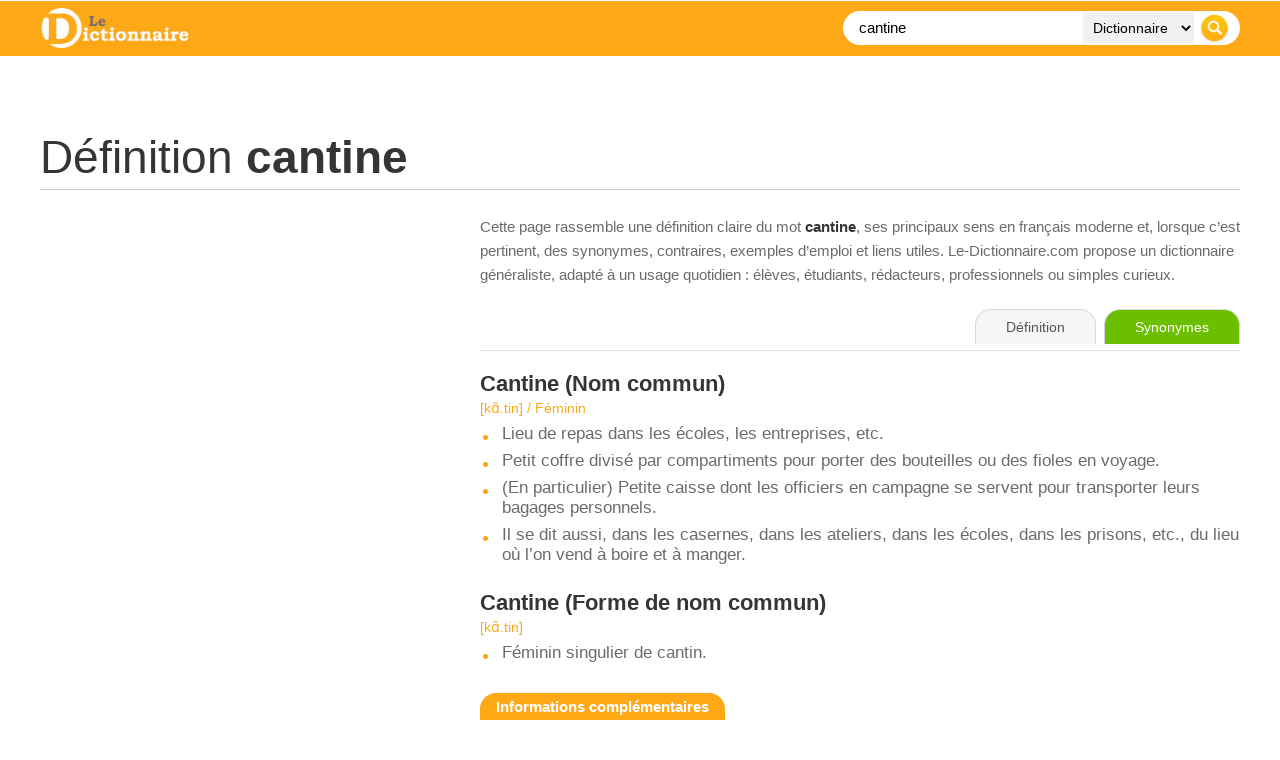

--- FILE ---
content_type: text/html; charset=UTF-8
request_url: https://www.le-dictionnaire.com/definition/cantine
body_size: 10451
content:
<!DOCTYPE html PUBLIC "-//W3C//DTD XHTML 1.0 Transitional//FR" "https://www.w3.org/TR/xhtml1/DTD/xhtml1-transitional.dtd">
<html xmlns="https://www.w3.org/1999/xhtml" lang="fr">
<head>

    <!-- Google tag (gtag.js) - GA4 -->
    <script async src="https://www.googletagmanager.com/gtag/js?id=G-DWFWZR9FWY"></script>
    <script>
      window.dataLayer = window.dataLayer || [];
      function gtag(){dataLayer.push(arguments);}
      gtag('js', new Date());
      gtag('config', 'G-DWFWZR9FWY');
    </script>

    <meta http-equiv="Content-Type" content="text/html; charset=utf-8" />
    <title>CANTINE : D&eacute;finition, Signification et Synonymes | Le Dictionnaire</title>
    <base href="/" />
    <meta name="description" content="cantine / D&amp;eacute;finition, orthographe et synonymes du mot cantine sur le dictionnaire fran&amp;ccedil;ais gratuit n&amp;deg;1." />
    <meta name="keywords" content="cantine, d&eacute;finition, dictionnaire, en ligne, dico, mot, definition, francais, orthographe" />
    <meta http-equiv="content-language" content="fr" />
    <meta name="identifier-url" content="https://www.le-dictionnaire.com" />
    <meta http-equiv="X-UA-Compatible" content="IE=edge" />
    <meta name="viewport" content="width=device-width, initial-scale=1" />
    <meta name="revisit-after" content="30 days" />
    <meta name="robots" content="index,follow" />

    <!-- Canonical propre -->
    <link rel="canonical" href="https://www.le-dictionnaire.com/definition/cantine" />

    <meta property="og:title" content="D&eacute;finition cantine - LE DICTIONNAIRE" />
    <meta property="og:url" content="https://www.le-dictionnaire.com/definition/cantine" />
    <meta property="og:description" content="cantine / D&amp;eacute;finition, orthographe et synonymes du mot cantine sur le dictionnaire fran&amp;ccedil;ais gratuit n&amp;deg;1." />
    <meta property="og:image" content="https://www.le-dictionnaire.com/images/share.jpg" />

    <link rel="icon" type="image/ico" href="favicon.ico" />

    <script async src="https://www.googletagservices.com/tag/js/gpt.js"></script>
    <script>
        var googletag = googletag || {};
        googletag.cmd = googletag.cmd || [];
    </script>

    <!-- Donnee structuree : DefinedTerm -->
        <script type="application/ld+json">
    {
      "@context": "https://schema.org",
      "@type": "DefinedTerm",
      "@id": "https://www.le-dictionnaire.com/definition/cantine#term",
      "name": "cantine",
      "url": "https://www.le-dictionnaire.com/definition/cantine",
      "inDefinedTermSet": "https://www.le-dictionnaire.com/definition/",
      "description": "cantine / D&eacute;finition, orthographe et synonymes du mot cantine sur le dictionnaire fran&ccedil;ais gratuit n&deg;1."
    }
    </script>

        <script type="application/ld+json">
    {
    "@context": "https://schema.org",
    "@type": "FAQPage",
    "mainEntity": [
        {
            "@type": "Question",
            "name": "Quelle est la définition du mot « cantine » ?",
            "acceptedAnswer": {
                "@type": "Answer",
                "text": "La page consacrée au mot « cantine » sur Le-Dictionnaire.com présente une définition claire, structurée par sens et par nature grammaticale, avec des indications de prononciation et de genre quand cela s’applique."
            }
        },
        {
            "@type": "Question",
            "name": "Comment bien écrire le mot « cantine » ?",
            "acceptedAnswer": {
                "@type": "Answer",
                "text": "Le-Dictionnaire.com rappelle l’orthographe correcte de « cantine » et, le cas échéant, ses principales variantes ou difficultés usuelles, afin d’aider à éviter les fautes courantes."
            }
        },
        {
            "@type": "Question",
            "name": "Le mot « cantine » est-il masculin ou féminin ?",
            "acceptedAnswer": {
                "@type": "Answer",
                "text": "Lorsque c’est pertinent, la page indique le genre grammatical (masculin, féminin, invariable, etc.) du mot « cantine », ce qui facilite un usage correct dans les phrases."
            }
        }
    ]
}
    </script>

    <!-- ============== CSS PUR, AUCUN FICHIER EXTERNE ============== -->
    <style>
    * {
        box-sizing: border-box;
    }

    html, body {
        margin: 0;
        padding: 0;
        background: #ffffff;
        color: #454545;
        font-family: Arial, Helvetica, sans-serif;
    }

    /* Wrapper global 1200px */
    #page {
        width: 1200px;
        margin: 0 auto;
    }

    /* Bandeau orange plein ecran */
    #header-bar {
        position: fixed;
        top: 0;
        left: 0;
        right: 0;
        z-index: 20;
        background-color: #fea816;
        background-image: url(../images/bg-header.jpg);
        background-repeat: repeat-x;
        background-position: left top;
    }

    /* Contenu du header limite a 1200px */
    #header-inner {
        width: 1200px;
        margin: 0 auto;
        padding: 8px 0;
        display: flex;
        align-items: center;
        justify-content: space-between;
    }

    #sitelogo img {
        display: block;
        height: 40px;
        width: auto;
    }

    .wrappersearch {
        background-color: #ffffff;
        border-radius: 20px;
        padding: 2px 6px;
        display: flex;
        align-items: center;
    }
    .search-form {
        display: flex;
        align-items: center;
        margin: 0;
    }
    .searchtxt {
        border: 0;
        background: transparent;
        font-size: 15px;
        padding: 0 8px 0 10px;
        width: 230px;
        outline: none;
        height: 30px;
        line-height: 30px;
    }
    .searchdrop {
        border: 0;
        background-color: #f1f1f1;
        font-size: 14px;
        padding: 0 6px;
        margin: 0 4px;
        height: 30px;
        line-height: 30px;
    }
    .searchsubmit {
        border: 0;
        padding: 0;
        margin: 0 4px 0 2px;
        cursor: pointer;
        height: 30px;
        width: 30px;
        display: block;
    }

    /* Zone contenu principale (sous le header fixe) */
    #content {
        width: 1200px;
        margin: 0 auto;
        padding-top: 110px;
    }

    /* Bandeau pub haut */
    #topban {
        text-align: center;
        margin-bottom: 20px;
    }

    /* Titre de la page */
    #title h1 {
        font-size: 46px;
        font-weight: 400;
        color: #353535;
        margin: 0;
        padding: 0 0 5px 0;
        border-bottom: 1px solid #cccccc;
    }
    #title h1 b {
        font-weight: 700;
    }
    #title h3 {
        color: #6b6b6b;
        font-weight: 400;
        font-size: 13px;
        font-style: italic;
        margin: 8px 0 0 0;
    }

    /* Alerte variante orthographe */
    #alertebox {
        margin-top: 20px;
    }
    #alertebox p {
        color: #6b6b6b;
        font-size: 15px;
        padding: 20px 20px 20px 60px;
        background-color: #f2f2f2;
        background-image: url(../images/attention-alerte.gif);
        background-repeat: no-repeat;
        background-position: 10px center;
        border-radius: 5px;
        border: 1px solid #ca0c14;
    }
    .alerteboxtitle {
        color: #ca0c14;
        font-weight: bold;
    }

    /* Layout 2 colonnes : 400 + 40 + 760 = 1200 */
    .definition-layout {
        margin-top: 25px;
        display: grid;
        grid-template-columns: 400px 760px;
        column-gap: 40px;
        align-items: flex-start;
    }

    #infos,
    #maincontent {
        width: auto;
    }

    /* Galerie images a gauche */
    .imggal {
        font-size: 0;
        margin-bottom: 20px;
    }
    .imggal img {
        display: block;
        width: 100%;
        height: auto;
        border: 0;
    }
    .imggal-large {
        margin-bottom: 8px;
    }
    .imggal-row-small {
        display: flex;
        gap: 4%;
    }
    .imggal-small {
        width: 48%;
    }

    /* Bloc synonymes / antonymes */
    .wrapboxsy {
        margin-top: 10px;
        padding-left: 45px;
        background-image: url(../images/synonymes-pourcent.gif);
        background-repeat: no-repeat;
        background-position: top left;
        color: #6b6b6b;
        font-size: 19px;
    }
    .wrapboxsy > span {
        font-size: 17px;
        font-weight: 700;
        color: #353535;
    }
    .synonyms {
        margin-top: 15px;
        width: 100%;
    }
    .syn-row {
        display: flex;
        align-items: center;
        margin-bottom: 3px;
        font-size: 14px;
        color: #6b6b6b;
    }
    .syn-bar {
        position: relative;
        width: 40%;
        height: 12px;
        margin-right: 10px;
        background-color: transparent;
        border: none;
        border-radius: 3px;
        overflow: hidden;
    }
    .syn-bar-fill {
        position: absolute;
        top: 0;
        left: 0;
        bottom: 0;
        background: linear-gradient(90deg, rgba(135,149,159,1) 10%, rgba(221,163,59,1) 50%, rgba(254,168,21,1) 100%);
    }
    .syn-pct {
        width: 40px;
    }
    .syn-word {
        flex: 1;
    }
    .syn-word a {
        color: #6b6b6b;
        text-decoration: none;
        border-bottom: 2px dotted #fea816;
    }
    .syn-word a:hover {
        color: #000000;
        border-bottom-color: #000000;
    }

    /* Mots associes */
    .extraboxinfo {
        margin-top: 25px;
    }
    .wrapboxassociatedwords {
        padding-left: 45px;
        background-image: url(../images/mot.gif);
        background-repeat: no-repeat;
        background-position: top left;
        color: #6b6b6b;
        font-size: 17px;
    }
    .wrapboxassociatedwords b {
        display: block;
        margin-bottom: 4px;
        color: #353535;
    }
    .wrapboxassociatedwords a {
        color: #6b6b6b;
        text-decoration: none;
        border-bottom: 2px dotted #fea816;
    }
    .wrapboxassociatedwords a:hover {
        color: #000000;
        border-bottom-color: #000000;
    }

    /* Cartes / sections editoriales (droite et gauche) */
    .def-section {
        margin-top: 30px;
        margin-bottom: 25px;
    }
    .def-section-title {
        font-size: 15px;
        font-weight: 700;
        display: inline-block;
        margin-bottom: 0;
        padding: 5px 16px;
        background: #fea816;
        color: #ffffff;
        border-radius: 16px 16px 0 0;
    }
    .def-section-body {
        font-size: 17px;
        color: #6b6b6b;
    }
    .info-card {
        margin-top: 0;
        padding: 16px 20px;
        background-color: #fdfaf3;
        border-radius: 0 8px 8px 8px;
        border: 1px solid #f0e3c8;
        border-top: none;
        box-shadow: 0 1px 3px rgba(0,0,0,0.10);
    }
    .info-card a {
        color: #fea816;
        text-decoration: underline;
    }
    .info-card a:hover {
        color: #d98000;
    }

    /* Bloc intro editorial a droite des images */
    .intro-text {
        font-size: 15px;
        color: #6b6b6b;
        line-height: 1.6;
        margin-bottom: 22px;
    }
    .intro-text b {
        color: #353535;
    }
    .intro-text a {
        color: #444444;
        text-decoration: underline;
    }
    .intro-text a:hover {
        color: #000000;
    }

    /* Exemples */
    .wrapboxex {
        margin-top: 25px;
        padding-left: 45px;
        background-image: url(../images/exemple.gif);
        background-repeat: no-repeat;
        background-position: top left;
        color: #6b6b6b;
        font-size: 17px;
    }
    .wrapboxex ul {
        list-style: none;
        padding-left: 0;
        margin: 10px 0 0 0;
    }
    .wrapboxex li {
        margin-bottom: 8px;
    }

    /* Onglets (droite) */
    #def-toolbar {
        margin-bottom: 20px;
        border-bottom: 1px solid #e3e3e3;
        padding-bottom: 6px;
    }
    .def-tabs {
        text-align: right;
    }
    .def-tabs span,
    .def-tabs a {
        display: inline-block;
        padding: 9px 30px;
        font-size: 14px;
        border-radius: 16px 16px 0 0;
        border: 1px solid #d8d8d8;
        border-bottom: none;
        margin-left: 4px;
        text-decoration: none;
        cursor: pointer;
        line-height: 1.2;
        transition: all 0.15s ease-out;
    }
    .tab-def {
        background: #f6f6f6;
        color: #555555;
        border-color: #d8d8d8;
        cursor: default;
    }
    .tab-syno {
        background: #6bbf00;
        color: #ffffff;
        border-color: #6bbf00;
    }
    .tab-conj {
        background: #e70035;
        color: #ffffff;
        border-color: #e70035;
    }
    .def-tabs a:hover {
        transform: translateY(-1px);
        box-shadow: 0 2px 4px rgba(0,0,0,0.25);
    }

    /* Definitions */
    .defbox {
        margin-bottom: 25px;
    }
    .defbox span {
        font-size: 22px;
        color: #353535;
        font-weight: 700;
    }
    .motboxinfo {
        margin-top: 3px;
        margin-bottom: 8px;
        color: #fea816;
        font-size: 14px;
    }
    .defbox ul {
        list-style: none;
        margin: 0;
        padding: 0;
    }
    .defbox li {
        font-size: 17px;
        color: #6b6b6b;
        padding-left: 22px;
        margin-bottom: 7px;
        background-image: url(../images/rondorange.jpg);
        background-repeat: no-repeat;
        background-position: 3px 11px;
    }

    /* Liens externes (sur le web) */
    .selectionsite {
        display: flex;
        align-items: flex-start;
        margin-top: 15px;
        margin-bottom: 10px;
    }
    .selectionsite img {
        width: 80px;
        height: auto;
        margin-right: 15px;
    }
    .wrapselectionsite a {
        font-size: 18px;
        display: inline-block;
        margin-bottom: 4px;
        color: #353535;
        text-decoration: none;
        border-bottom: 2px dotted #fea816;
    }
    .wrapselectionsite a:hover {
        color: #000000;
        border-bottom-color: #000000;
    }
    .wrapselectionsite p {
        margin: 0;
        font-size: 17px;
        color: #6b6b6b;
        line-height: 1.5;
    }

    /* Bloc "sur le web" */
    .defbox-web {
        margin-top: 30px;
    }
    .defbox-web-body {
        margin-top: 6px;
        padding: 0;
        background-color: transparent;
        border: none;
        box-shadow: none;
    }

    /* Bloc FAQ accordeon */
    .faq-block {
        margin-top: 25px;
        margin-bottom: 20px;
    }
    .faq-title {
        width: 100%;
        background: #fea816;
        color: #ffffff;
        font-size: 15px;
        font-weight: 700;
        padding: 7px 16px;
        border-radius: 4px 4px 0 0;
    }
    .faq-list {
        border: 1px solid #f0e3c8;
        border-top: none;
        background: #fdfaf3;
        border-radius: 0 0 8px 8px;
        overflow: hidden;
    }
    .faq-item {
        border-top: 1px solid #f2e7cf;
    }
    .faq-item:first-child {
        border-top: none;
    }
    .faq-question {
        padding: 10px 16px;
        font-size: 14px;
        cursor: pointer;
        position: relative;
    }
    .faq-question:hover {
        background: #f7f0df;
    }
    .faq-question:after {
        content: '+';
        position: absolute;
        right: 16px;
        top: 50%;
        transform: translateY(-50%);
        font-weight: bold;
    }
    .faq-item.open .faq-question:after {
        content: '–';
    }
    .faq-answer {
        display: none;
        padding: 0 16px 12px 16px;
        font-size: 14px;
        color: #6b6b6b;
        line-height: 1.5;
    }
    .faq-item.open .faq-answer {
        display: block;
    }

    /* Bloc pub in-article au dessus de Semantiak */
    #inarticle-ad-sem {
        margin: 35px 0 20px 0;
        text-align: center;
    }

    /* Bloc Semantiak / EEAT */
    #semantiak-eeat {
        margin-top: 10px;
        margin-bottom: 25px;
        padding: 20px 24px;
        border-radius: 12px;
        border: 1px solid #e2ecf6;
        background: linear-gradient(135deg, #fdfdfd 0%, #f5f8fc 100%);
        display: flex;
        align-items: flex-start;
        gap: 18px;
        box-shadow: 0 1px 3px rgba(0,0,0,0.08);
    }
    .semantiak-badge {
        width: 46px;
        height: 46px;
        border-radius: 50%;
        background: #fea816;
        display: flex;
        align-items: center;
        justify-content: center;
        font-weight: 700;
        font-size: 22px;
        color: #ffffff;
        flex-shrink: 0;
    }
    .semantiak-content {
        font-size: 15px;
        color: #5b5b5b;
    }
    .semantiak-content b {
        color: #353535;
    }
    .semantiak-content a {
        color: #333333;
        text-decoration: underline;
    }
    .semantiak-content a:hover {
        color: #000000;
    }
    .semantiak-links {
        margin-top: 8px;
        font-size: 14px;
    }
    .semantiak-links span {
        margin-right: 8px;
    }
    .semantiak-links a {
        margin-right: 12px;
    }
    .semantiak-meta {
        margin-top: 6px;
        font-size: 13px;
        color: #888888;
    }

    /* Breadcrumb */
    #breadcrumb {
        margin-top: 25px;
        font-size: 13px;
        color: #6b6b6b;
    }
    #breadcrumb a {
        color: #353535;
        text-decoration: none;
    }
    #breadcrumb a:hover {
        color: #000000;
    }
    #breadcrumb span {
        padding: 0 5px;
    }

    /* Footer */
    #footer {
        margin-top: 30px;
        border-top: 1px solid #e0e0e0;
    }
    #footer-inner {
        width: 1200px;
        margin: 0 auto;
        padding: 20px 0 25px 0;
        font-size: 13px;
        color: #6b6b6b;
        line-height: 22px;
        display: flex;
        justify-content: space-between;
    }
    #footer-inner a {
        color: #6b6b6b;
        text-decoration: none;
    }
    #footer-inner a:hover {
        color: #000000;
    }
    #footernav span {
        padding: 0 5px;
    }

    /* Version mobile simple */
    @media (max-width: 767px) {
        #page,
        #content,
        #header-inner,
        #footer-inner {
            width: 100%;
            padding-left: 10px;
            padding-right: 10px;
        }

        /* On empile et on remet la colonne droite (defs) avant la colonne gauche */
        .definition-layout {
            display: flex;
            flex-direction: column;
        }
        #maincontent {
            order: 1;
            width: 100%;
        }
        #infos {
            order: 2;
            width: 100%;
            margin-top: 25px;
        }

        .wrappersearch {
            width: 100%;
        }
        .searchtxt {
            width: 100%;
            flex: 1;
        }
        .searchdrop {
            display: none;
        }

        /* Onglets plus compacts et centres sur mobile */
        .def-tabs {
            text-align: center;
        }
        .def-tabs span,
        .def-tabs a {
            padding: 7px 10px;
            font-size: 12px;
            margin-left: 2px;
            margin-right: 2px;
        }

        #footer-inner {
            flex-direction: column;
        }
        #semantiak-eeat {
            flex-direction: column;
        }
    }

    /* === Lightbox – overlay + popup centre et responsive === */
    .lightboxOverlay {
        position: fixed;
        top: 0;
        left: 0;
        width: 100%;
        height: 100%;
        background: rgba(0,0,0,0.8);
        z-index: 9998;
        display: none;
    }

    #lightbox {
        position: fixed;
        top: 50% !important;
        left: 50% !important;
        transform: translate(-50%, -50%);
        text-align: center;
        z-index: 9999;
        line-height: 0;
        width: auto;
        max-width: 100vw;
    }

    #lightbox .lb-outerContainer {
        display: inline-block;
        background: #ffffff;
        border-radius: 4px;
        box-shadow: 0 8px 20px rgba(0,0,0,0.4);
        max-width: calc(100vw - 40px);
        max-height: calc(100vh - 160px);
        margin: 0 auto;
    }

    #lightbox .lb-container {
        position: relative;
        padding: 10px;
    }

    /* Respect total du ratio d'origine */
    #lightbox .lb-image {
        display: block;
        width: auto !important;
        height: auto !important;
        max-width: calc(100vw - 60px);
        max-height: calc(100vh - 200px);
        margin: 0;
    }

    /* Navigation (fleches gauche / droite) */
    #lightbox .lb-nav {
        position: absolute;
        left: 0;
        top: 0;
        width: 100%;
        height: 100%;
        display: flex;
        justify-content: space-between;
        align-items: center;
        pointer-events: none;
    }

    #lightbox .lb-prev,
    #lightbox .lb-next {
        width: 60px;
        height: 60px;
        pointer-events: auto;
        display: flex;
        align-items: center;
        justify-content: center;
        cursor: pointer;
        text-decoration: none;
        color: #ffffff;
        font-size: 40px;
        line-height: 1;
        text-shadow: 0 0 8px rgba(0,0,0,0.8);
        user-select: none;
    }

    #lightbox .lb-prev:before {
        content: '‹';
    }

    #lightbox .lb-next:before {
        content: '›';
    }

    /* Legende + numero + bouton fermer */
    #lightbox .lb-dataContainer {
        max-width: calc(100vw - 40px);
        margin: 12px auto 0;
        background: rgba(0,0,0,0.65);
        border-radius: 30px;
        font-size: 13px;
        color: #f3f3f3;
        padding: 6px 12px;
        box-sizing: border-box;
    }

    #lightbox .lb-data {
        display: flex;
        justify-content: space-between;
        align-items: center;
        gap: 10px;
    }

    #lightbox .lb-caption {
        font-weight: 500;
        font-size: 13px;
        white-space: nowrap;
        overflow: hidden;
        text-overflow: ellipsis;
    }

    #lightbox .lb-number {
        color: #d1d5db;
        white-space: nowrap;
    }

    #lightbox .lb-close {
        display: inline-flex;
        align-items: center;
        justify-content: center;
        width: 22px;
        height: 22px;
        margin-left: 6px;
        cursor: pointer;
        position: relative;
        border-radius: 999px;
        background: rgba(255,255,255,0.1);
        border: 1px solid rgba(243,244,246,0.8);
    }

    #lightbox .lb-close:before,
    #lightbox .lb-close:after {
        content: '';
        position: absolute;
        left: 50%;
        top: 50%;
        width: 12px;
        height: 2px;
        background: #f9fafb;
    }

    #lightbox .lb-close:before {
        transform: translate(-50%, -50%) rotate(45deg);
    }

    #lightbox .lb-close:after {
        transform: translate(-50%, -50%) rotate(-45deg);
    }

    #lightbox .lb-close:hover {
        background: rgba(248,250,252,0.2);
    }

    /* Bloc pub sous l'image dans la lightbox (si utilise) */
    #lightbox .banpopbox {
        margin-top: 10px;
        text-align: center;
    }

    /* Un peu plus souple sur mobile */
    @media (max-width: 767px) {
        #lightbox .lb-outerContainer {
            max-width: calc(100vw - 20px);
            max-height: calc(100vh - 140px);
        }
        #lightbox .lb-image {
            max-width: calc(100vw - 40px);
            max-height: calc(100vh - 180px);
        }
        #lightbox .lb-prev,
        #lightbox .lb-next {
            width: 40px;
            height: 40px;
            font-size: 30px;
        }
    }

    </style>
    <!-- ============== FIN CSS ============== -->

</head>

<body>

<div id="header-bar">
    <div id="header-inner">
        <div id="sitelogo">
            <a href="../"><img src="images/le-dictionnaire.jpg" alt="Dictionnaire" title="Dictionnaire" /></a>
        </div>

        <div class="wrappersearch">
            <form class="search-form">
                <input class="searchtxt" type="text" name="searchTxt" value="cantine" placeholder="Recherche..." />
                <select class="searchdrop" name="searchTarget">
                    <option value="1">Dictionnaire</option>
                    <option value="2">Synonyme</option>
                    <option value="3">Conjugaison</option>
                    <option value="4">Citation</option>
                </select>
                <input class="searchsubmit" type="image" src="images/btn-recherche.png" />
            </form>
        </div>
    </div>
</div>

<div id="page">
    <div id="content">

        <!-- Top Banner -->
        <div id="topban">
            <script type="text/javascript">
                googletag.cmd.push(function() {
                    if (window.innerWidth >= 990) {
                        googletag.defineSlot('/53015287/le-dictionnaire.com_d_970x250_1', [[970, 250], [970, 90], [728, 90]], 'div-gpt-ad-1407836201187-0').addService(googletag.pubads());
                    }
                    googletag.pubads().enableSingleRequest();
                    googletag.enableServices();
                });
            </script>
            <div id="div-gpt-ad-1407836201187-0">
                <script type="text/javascript">
                    googletag.cmd.push(function() { googletag.display('div-gpt-ad-1407836201187-0'); });
                </script>
            </div>
        </div>
        <!-- /Top Banner -->

                    
            <!-- Titre -->
            <div id="title">
                <h1>D&eacute;finition <b>cantine</b></h1>
                            </div>

            
            <!-- 2 colonnes -->
            <div class="definition-layout">

                <!-- Colonne gauche -->
                <div id="infos">
                                            <div class="sideban">
                            <script async src="https://pagead2.googlesyndication.com/pagead/js/adsbygoogle.js?client=ca-pub-9982563458553196" crossorigin="anonymous"></script>
                            <ins class="adsbygoogle"
                                 style="display:block"
                                 data-ad-client="ca-pub-9982563458553196"
                                 data-ad-slot="1029869191"
                                 data-ad-format="auto"
                                 data-full-width-responsive="true"></ins>
                            <script>
                                 (adsbygoogle = window.adsbygoogle || []).push({});
                            </script>
                        </div>
                    
                    
                    
                    
                    
                    
                    
                </div>
                <!-- /colonne gauche -->

                <!-- Colonne droite -->
                <div id="maincontent">

                    <!-- Intro editoriale -->
                    <div class="intro-text">
                        Cette page rassemble une d&eacute;finition claire du mot <b>cantine</b>,
                        ses principaux sens en fran&ccedil;ais moderne et, lorsque c’est pertinent, des synonymes,
                        contraires, exemples d’emploi et liens utiles. Le-Dictionnaire.com propose un
                        dictionnaire g&eacute;n&eacute;raliste, adapt&eacute; &agrave; un usage quotidien&nbsp;: &eacute;l&egrave;ves, &eacute;tudiants,
                        r&eacute;dacteurs, professionnels ou simples curieux.
                    </div>

                    <div id="def-toolbar">
                        <div class="def-tabs">
                            <span class="tab-def">D&eacute;finition</span>
                                                            <a href="https://www.synonymes.com/synonyme.php?mot=cantine" target="_blank" class="tab-syno">Synonymes</a>
                                                                                </div>
                    </div>

                                            <div class="defbox">
                                                            <span><b>Cantine</b> (Nom commun)</span>
                                                                    <div class="motboxinfo">[kɑ̃.tin] / Féminin</div>
                                                                <ul>
                                                                            <li>Lieu de repas dans les écoles, les entreprises, etc.</li>
                                                                            <li>Petit coffre divisé par compartiments pour porter des bouteilles ou des fioles en voyage.</li>
                                                                            <li>(En particulier) Petite caisse dont les officiers en campagne se servent pour transporter leurs bagages personnels.</li>
                                                                            <li>Il se dit aussi, dans les casernes, dans les ateliers, dans les écoles, dans les prisons, etc., du lieu où l’on vend à boire et à manger.</li>
                                                                    </ul>
                                                    </div>
                                            <div class="defbox">
                                                            <span><b>Cantine</b> (Forme de nom commun)</span>
                                                                    <div class="motboxinfo">[kɑ̃.tin]</div>
                                                                <ul>
                                                                            <li>Féminin singulier de cantin.</li>
                                                                    </ul>
                                                    </div>
                    
                    
                                            <div class="def-section">
                            <div class="def-section-title">Informations compl&eacute;mentaires</div>
                            <div class="def-section-body info-card wrapboxinfo">
                                Une cantine désigne un lieu de restauration collective où sont servis des repas préparés à un coût réduit pour un groupe spécifique de personnes, telles que les employés d'une entreprise, les étudiants d'une école, ou les membres d'une institution. Le concept de cantine repose sur l'idée de fournir une nourriture saine et équilibrée dans un cadre communautaire, facilitant l'accès à des repas complets pour ceux qui peuvent ne pas avoir le temps, les moyens ou la possibilité de préparer leur propre nourriture pendant les heures de travail ou d'étude. Les cantines sont souvent subventionnées par l'organisation ou l'institution hôte pour rendre les prix plus abordables pour leur public cible. En plus de servir des repas, les cantines offrent un espace de socialisation où collègues et camarades peuvent se rencontrer et interagir dans un cadre informel, renforçant ainsi les liens sociaux et favorisant un environnement communautaire.
</br></br>
Avec une prise de conscience croissante de l'importance d'une alimentation saine, les cantines modernes mettent de plus en plus l'accent sur la qualité nutritionnelle des repas proposés, en intégrant des options variées, des produits frais et des menus adaptés à différents régimes alimentaires. Cette évolution reflète une approche plus holistique de la restauration collective, reconnaissant son rôle dans la promotion du bien-être physique et mental des individus. Les cantines jouent également un rôle important dans l'éducation alimentaire, en exposant les jeunes et les adultes à une diversité culinaire et en les encourageant à adopter des habitudes alimentaires saines. Par leur capacité à rassembler des personnes de divers horizons autour d'un repas commun, les cantines continuent de servir non seulement comme des lieux de restauration mais aussi comme des espaces vitaux pour le partage culturel et la construction de communautés au sein des organisations et des institutions.                            </div>
                        </div>
                    
                    
                    <!-- FAQ accordeon -->
                    <div class="faq-block">
                        <div class="faq-title">Questions fr&eacute;quentes</div>
                        <div class="faq-list">
                            <div class="faq-item">
                                <div class="faq-question">Quelle est la d&eacute;finition du mot &laquo; cantine &raquo; ?</div>
                                <div class="faq-answer">
                                    La pr&eacute;sente page rassemble les principaux sens du mot &laquo; cantine &raquo;,
                                    organis&eacute;s par nature grammaticale et accompagn&eacute;s d&rsquo;indications utiles (prononciation, genre, notes d&rsquo;usage...).
                                </div>
                            </div>
                            <div class="faq-item">
                                <div class="faq-question">Comment &eacute;crire correctement le mot &laquo; cantine &raquo; ?</div>
                                <div class="faq-answer">
                                    Le-Dictionnaire.com rappelle l&rsquo;orthographe correcte de &laquo; cantine &raquo;.
                                    En cas de variantes ou de pi&egrave;ges fr&eacute;quents, des pr&eacute;cisions sont apport&eacute;es dans les d&eacute;finitions ou les
                                    informations compl&eacute;mentaires.
                                </div>
                            </div>
                            <div class="faq-item">
                                <div class="faq-question">Le mot &laquo; cantine &raquo; est-il masculin ou f&eacute;minin&nbsp;?</div>
                                <div class="faq-answer">
                                    Lorsque c&rsquo;est pertinent, le genre grammatical (masculin, f&eacute;minin, invariable, etc.) est indiqu&eacute; en haut de la d&eacute;finition,
                                    &agrave; c&ocirc;t&eacute; de la prononciation. Cela aide &agrave; accorder correctement les mots dans vos phrases.
                                </div>
                            </div>
                        </div>
                    </div>

                    
                </div>
                <!-- /colonne droite -->

            </div>
            <!-- /definition-layout -->
        
        <!-- Pub in-article au-dessus du bloc Semantiak -->
        <div id="inarticle-ad-sem">
            <script async src="https://pagead2.googlesyndication.com/pagead/js/adsbygoogle.js?client=ca-pub-9982563458553196"
                    crossorigin="anonymous"></script>
            <ins class="adsbygoogle"
                 style="display:block; text-align:center;"
                 data-ad-layout="in-article"
                 data-ad-format="fluid"
                 data-ad-client="ca-pub-9982563458553196"
                 data-ad-slot="1713814564"></ins>
            <script>
                 (adsbygoogle = window.adsbygoogle || []).push({});
            </script>
        </div>

        <!-- Bloc Semantiak / EEAT -->
        <div id="semantiak-eeat">
            <div class="semantiak-badge">S</div>
            <div class="semantiak-content">
                <p>
                    Le site <b>Le-Dictionnaire.com</b> fait partie du r&eacute;seau
                    <a href="https://www.semantiak.com/" target="_blank" rel="noopener"><b>Semantiak</b></a>,
                    un ensemble ind&eacute;pendant de dictionnaires et d&rsquo;outils de langue fran&ccedil;aise en ligne.
                    Construite depuis plus de 30 ans, cette galaxie de sites a acquis une image de qualit&eacute; et de
                    fiabilit&eacute; reconnue. Cette page d&eacute;di&eacute;e au mot
                    <b>cantine</b>
                    s&rsquo;inscrit dans un travail r&eacute;gulier de mise &agrave; jour et de v&eacute;rification &eacute;ditoriale.
                </p>
                <p>
                    Le dictionnaire de l&rsquo;Acad&eacute;mie fran&ccedil;aise occupe une place &agrave; part&nbsp;:
                    c&rsquo;est la r&eacute;f&eacute;rence institutionnelle historique de la langue, dont le rythme de mise &agrave; jour
                    s&rsquo;&eacute;tend sur plusieurs d&eacute;cennies pour chaque &eacute;dition. Pour un point de vue institutionnel,
                    on peut consulter le
                    <a href="https://www.dictionnaire-academie.fr/" target="_blank" rel="noopener">dictionnaire de l&rsquo;Acad&eacute;mie fran&ccedil;aise</a>.
                    Le-Dictionnaire.com assume un r&ocirc;le compl&eacute;mentaire&nbsp;: un dictionnaire 100&nbsp;% num&eacute;rique,
                    mis &agrave; jour r&eacute;guli&egrave;rement, con&ccedil;u pour suivre l&rsquo;&eacute;volution r&eacute;elle du fran&ccedil;ais
                    et offrir aux internautes un outil pratique, moderne et fiable.
                </p>
                <div class="semantiak-links">
                    <span>Dans le m&ecirc;me r&eacute;seau&nbsp;:</span>
                    <a href="https://www.dictionnaires.com/?src=ledictionnaire" target="_blank" rel="noopener">Dictionnaires.com</a>
                    <a href="https://www.correcteur.com/?src=ledictionnaire" target="_blank" rel="noopener">Correcteur.com</a>
                    <a href="https://www.calculatrice.com/?src=ledictionnaire" target="_blank" rel="noopener">Calculatrice.com</a>
                </div>
                <div class="semantiak-meta">
                    R&eacute;seau Semantiak&nbsp;: sites francophones en ligne depuis plus de 20 ans, cit&eacute;s par de
                    nombreux m&eacute;dias, universit&eacute;s et institutions publiques.
                </div>
            </div>
        </div>

        <!-- Breadcrumb -->
        <div id="breadcrumb">
            <a href="../">Dictionnaire</a>
            <span>&gt;</span>
            <a href="../definition/">D&eacute;finition</a>
            <span>&gt;</span>
            cantine        </div>

    </div> <!-- /content -->
</div> <!-- /page -->

<div id="footer">
    <div id="footer-inner">
        <div id="footernav">
            <a href="../repertoire/">Navigation alphab&eacute;tique</a>
            <span>|</span>
            <a href="../dico.html" rel="nofollow">Informations &amp; d&eacute;finitions</a>
            <span>|</span>
            <a href="../a-propos.html" rel="nofollow">A propos de ...</a>
            <span>|</span>
            <a href="../references.html" rel="nofollow">R&eacute;f&eacute;rences</a>
            <span>|</span>
            <a href="../annuaire/" rel="nofollow">Annuaire de dictionnaires</a>
            <br />
            Copyright &copy; <a href="../">Dictionnaire de d&eacute;finitions et synonymes</a> / <span id="maj-def"></span>.
        </div>
        <div id="footerlink">
        </div>
    </div>
</div>

<!-- Scripts -->
<script src="https://ajax.googleapis.com/ajax/libs/jquery/1.11.2/jquery.min.js"></script>

<div id="fb-root"></div>
<script>
    (function(d, s, id) {
        var js, fjs = d.getElementsByTagName(s)[0];
        if (d.getElementById(id)) return;
        js = d.createElement(s); js.id = id;
        js.src = "//connect.facebook.net/fr_FR/sdk.js#xfbml=1&appId=159149407501139&version=v2.0";
        fjs.parentNode.insertBefore(js, fjs);
    }(document, 'script', 'facebook-jssdk'));
</script>

<script>
    document.addEventListener('DOMContentLoaded', function(event) {
        cookieChoices.showCookieConsentBar(
            'Les cookies nous permettent d\'offrir nos services. En utilisant nos services, vous acceptez notre utilisation des cookies.',
            'Fermer ce message',
            'En savoir plus',
            '../dico.html'
        );
    });

    $(function() {
        $(".search-form").submit(function(event) {
            var values = {};
            $.each($(this).serializeArray(), function(i, field) {
                values[field.name] = field.value;
            });

            if (values.searchTxt === "") {
                event.preventDefault();
                return false;
            }

            var url = "";
            var isMobile = window.innerWidth <= 767;

            if (isMobile) {
                url = "/definition/" + encodeURIComponent(values.searchTxt);
            } else {
                if (values.searchTarget === '1') {
                    url = "/definition/" + encodeURIComponent(values.searchTxt);
                } else if (values.searchTarget === '2') {
                    url = "https://www.synonymes.com/synonyme.php?mot=" + encodeURIComponent(values.searchTxt);
                } else if (values.searchTarget === '3') {
                    url = "https://www.conjugaison.com/verbe/" + encodeURIComponent(values.searchTxt) + ".html";
                } else if (values.searchTarget === '4') {
                    url = "https://www.kikiladi.com/citation/" + encodeURIComponent(values.searchTxt) + ".html";
                }
            }

            if (url !== "") {
                location.href = url;
            }
            event.preventDefault();
        });

        // FAQ accordeon
        $('.faq-question').on('click', function() {
            var item = $(this).closest('.faq-item');
            item.toggleClass('open');
        });
    });
</script>

<script type="text/javascript" src="js/lightbox.js?v2"></script>
<script>
  if (window.lightbox && typeof lightbox.option === 'function') {
      lightbox.option({
          wrapAround: true,
          alwaysShowNavOnTouchDevices: true,
          positionFromTop: 0,
          albumLabel: "Image %1 de %2"
      });
  }
</script>

<script src="/js/maj-combo.js"></script>

<script defer src="https://static.cloudflareinsights.com/beacon.min.js/vcd15cbe7772f49c399c6a5babf22c1241717689176015" integrity="sha512-ZpsOmlRQV6y907TI0dKBHq9Md29nnaEIPlkf84rnaERnq6zvWvPUqr2ft8M1aS28oN72PdrCzSjY4U6VaAw1EQ==" data-cf-beacon='{"version":"2024.11.0","token":"c7b75037172b4a1f9417768fc5190fe0","r":1,"server_timing":{"name":{"cfCacheStatus":true,"cfEdge":true,"cfExtPri":true,"cfL4":true,"cfOrigin":true,"cfSpeedBrain":true},"location_startswith":null}}' crossorigin="anonymous"></script>
</body>
</html>


--- FILE ---
content_type: text/html; charset=utf-8
request_url: https://www.google.com/recaptcha/api2/aframe
body_size: 267
content:
<!DOCTYPE HTML><html><head><meta http-equiv="content-type" content="text/html; charset=UTF-8"></head><body><script nonce="_3iZbNSAzQPI36kT4I70aw">/** Anti-fraud and anti-abuse applications only. See google.com/recaptcha */ try{var clients={'sodar':'https://pagead2.googlesyndication.com/pagead/sodar?'};window.addEventListener("message",function(a){try{if(a.source===window.parent){var b=JSON.parse(a.data);var c=clients[b['id']];if(c){var d=document.createElement('img');d.src=c+b['params']+'&rc='+(localStorage.getItem("rc::a")?sessionStorage.getItem("rc::b"):"");window.document.body.appendChild(d);sessionStorage.setItem("rc::e",parseInt(sessionStorage.getItem("rc::e")||0)+1);localStorage.setItem("rc::h",'1768880102766');}}}catch(b){}});window.parent.postMessage("_grecaptcha_ready", "*");}catch(b){}</script></body></html>